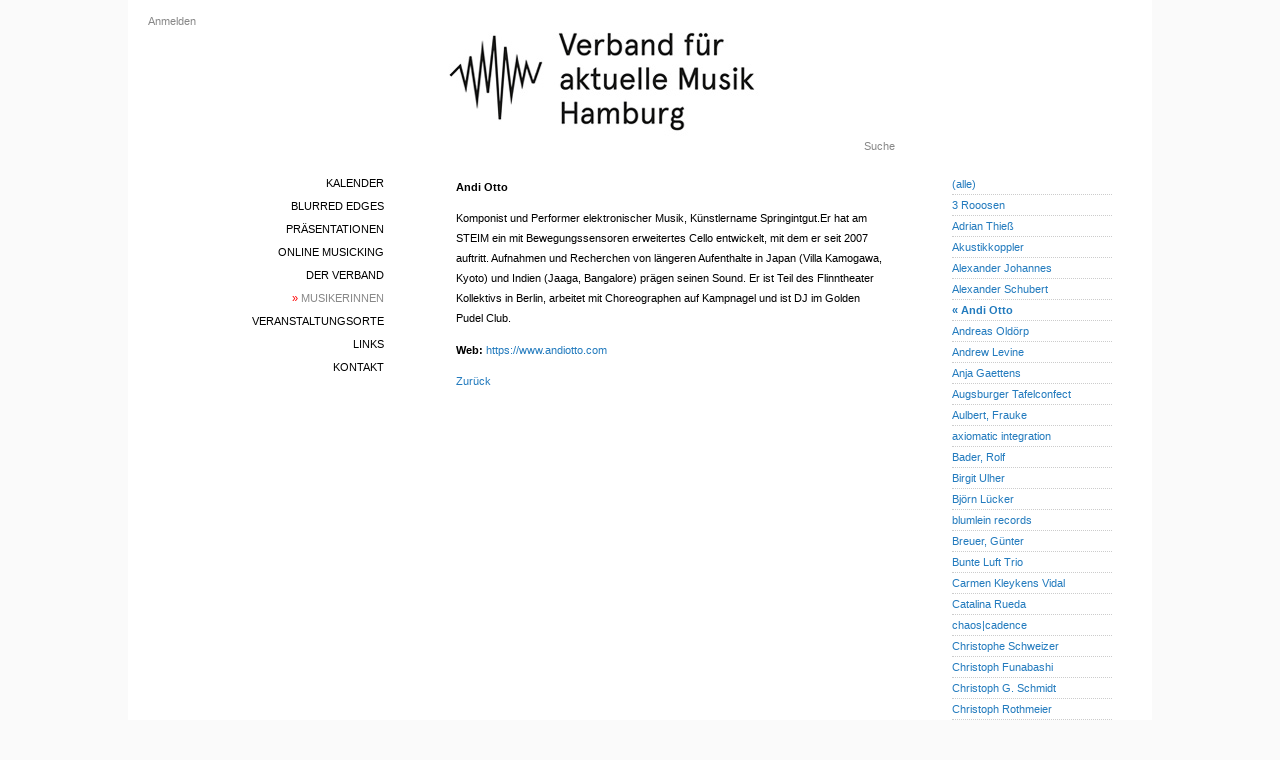

--- FILE ---
content_type: text/html; charset=utf-8
request_url: https://vamh.de/musicians/114
body_size: 4166
content:
<!DOCTYPE html>
<html>
  <head>
    <title>Verband für aktuelle Musik Hamburg</title>
    <meta name="viewport" content="width=device-width,initial-scale=1">
    <meta name="apple-mobile-web-app-capable" content="yes">
    <meta name="mobile-web-app-capable" content="yes">
    <meta name="csrf-param" content="authenticity_token" />
<meta name="csrf-token" content="kWAQdDTcUigXiPOi0KGMSku6SfeeiiGWGG2Xg5ma00A4Wtu_cGNsscRVQFGJI8WG0UV3mpJBvBisN610IdmCKg" />
    

    


    <link rel="icon" href="/icon.png" type="image/png">
    <link rel="icon" href="/icon.svg" type="image/svg+xml">
    <link rel="apple-touch-icon" href="/icon.png">

    <link rel="stylesheet" href="/assets/application-8b441ae0.css" data-turbo-track="reload" />
<link rel="stylesheet" href="/assets/blurred_edges-6b8be010.css" data-turbo-track="reload" />
<link rel="stylesheet" href="/assets/common-976ebaf0.css" data-turbo-track="reload" />
<link rel="stylesheet" href="/assets/desktop-da1bc5d1.css" data-turbo-track="reload" />
<link rel="stylesheet" href="/assets/gig-5d3880af.css" data-turbo-track="reload" />
<link rel="stylesheet" href="/assets/links-fc89d66c.css" data-turbo-track="reload" />
<link rel="stylesheet" href="/assets/phone-271bb8bc.css" data-turbo-track="reload" />
<link rel="stylesheet" href="/assets/scaffolds-a73c07bb.css" data-turbo-track="reload" />
<link rel="stylesheet" href="/assets/statutes-d1731941.css" data-turbo-track="reload" />
<link rel="stylesheet" href="/assets/toggle-01abc3f4.css" data-turbo-track="reload" />
<link rel="stylesheet" href="/assets/variables-643204ac.css" data-turbo-track="reload" />
    <script type="importmap" data-turbo-track="reload">{
  "imports": {
    "application": "/assets/application-4cc0597b.js",
    "@hotwired/turbo-rails": "/assets/turbo.min-3a2e143f.js",
    "@hotwired/stimulus": "/assets/stimulus.min-4b1e420e.js",
    "@hotwired/stimulus-loading": "/assets/stimulus-loading-1fc53fe7.js",
    "phone_navigation": "/assets/phone_navigation-d218bbee.js",
    "controllers/application": "/assets/controllers/application-3affb389.js",
    "controllers": "/assets/controllers/index-ee64e1f1.js"
  }
}</script>
<link rel="modulepreload" href="/assets/application-4cc0597b.js">
<link rel="modulepreload" href="/assets/turbo.min-3a2e143f.js">
<link rel="modulepreload" href="/assets/stimulus.min-4b1e420e.js">
<link rel="modulepreload" href="/assets/stimulus-loading-1fc53fe7.js">
<link rel="modulepreload" href="/assets/phone_navigation-d218bbee.js">
<link rel="modulepreload" href="/assets/controllers/application-3affb389.js">
<link rel="modulepreload" href="/assets/controllers/index-ee64e1f1.js">
<script type="module">import "application"</script>
  </head>

<body>

<div id="container">


  <div id="desktop-login">
      <a href="/users/sign_in">Anmelden</a>

  </div>

  <div id="desktop-main-menu" class="main-menu">
    <div><a href="/gigs">Kalender</a></div>
  <div><a href="/blurred_edges/info">blurred edges</a></div>
<div><a href="/presentations">Präsentationen</a></div>
<div><a href="/online_musicking">Online Musicking</a></div>
<div><a href="/association_infos">Der Verband</a></div>
<div><a class="selected" href="/musicians"><span class='red'>»</span> MusikerInnen</a></div>
<div><a href="/clubs">Veranstaltungsorte</a></div>
<div><a href="/links">Links</a></div>
<div><a href="/contacts">Kontakt</a></div>

  </div>

  <div id="main">
    <div id="desktop-header-logo">
      <a href="/">
        <img alt="VAMH Logo" src="/assets/vamh-page-header-logo-9cfcdd66.jpg" />
      </a>
    </div>
    <div id="desktop-search">
      <a href="/search">Suche</a>
    </div>
    <div id="content">
      
      <div><h3>Andi Otto</h3>
  <p class="wrapped-text">Komponist und Performer elektronischer Musik, Künstlername Springintgut.Er hat am STEIM ein mit Bewegungssensoren erweitertes Cello entwickelt, mit dem er seit 2007 auftritt. Aufnahmen und Recherchen von längeren Aufenthalte in Japan (Villa Kamogawa, Kyoto) und Indien (Jaaga, Bangalore) prägen seinen Sound. Er ist Teil des Flinntheater Kollektivs in Berlin, arbeitet mit Choreographen auf Kampnagel und ist DJ im Golden Pudel Club.</p>
  <p><strong>Web:</strong> <a href="https://www.andiotto.com">https://www.andiotto.com</a></p>
</div>

<a href="javascript:history.back()">Zurück</a>

    </div>
  </div>

  <div id="desktop-sub-menu" class="sub-menu">
    <div class="row"><a href="/musicians">(alle)</a></div>
  <div class="row"><a href="/musicians/68">3 Rooosen</a></div>
  <div class="row"><a href="/musicians/172">Adrian Thieß</a></div>
  <div class="row"><a href="/musicians/64">Akustikkoppler</a></div>
  <div class="row"><a href="/musicians/179">Alexander Johannes</a></div>
  <div class="row"><a href="/musicians/73">Alexander Schubert</a></div>
  <div class="row"><a href="/musicians/114"><strong>« Andi Otto</strong></a></div>
  <div class="row"><a href="/musicians/61">Andreas Oldörp</a></div>
  <div class="row"><a href="/musicians/132">Andrew Levine</a></div>
  <div class="row"><a href="/musicians/151">Anja Gaettens</a></div>
  <div class="row"><a href="/musicians/11">Augsburger Tafelconfect</a></div>
  <div class="row"><a href="/musicians/72">Aulbert, Frauke</a></div>
  <div class="row"><a href="/musicians/34">axiomatic integration</a></div>
  <div class="row"><a href="/musicians/24">Bader, Rolf</a></div>
  <div class="row"><a href="/musicians/10">Birgit Ulher</a></div>
  <div class="row"><a href="/musicians/107">Björn Lücker</a></div>
  <div class="row"><a href="/musicians/27">blumlein records</a></div>
  <div class="row"><a href="/musicians/16">Breuer, Günter</a></div>
  <div class="row"><a href="/musicians/175">Bunte Luft Trio</a></div>
  <div class="row"><a href="/musicians/178">Carmen Kleykens Vidal</a></div>
  <div class="row"><a href="/musicians/122">Catalina Rueda</a></div>
  <div class="row"><a href="/musicians/163">chaos|cadence</a></div>
  <div class="row"><a href="/musicians/142">Christophe Schweizer</a></div>
  <div class="row"><a href="/musicians/108">Christoph Funabashi</a></div>
  <div class="row"><a href="/musicians/74">Christoph G. Schmidt</a></div>
  <div class="row"><a href="/musicians/69">Christoph Rothmeier</a></div>
  <div class="row"><a href="/musicians/32">Costa Gröhn</a></div>
  <div class="row"><a href="/musicians/111">Daria-Karmina Iossifova</a></div>
  <div class="row"><a href="/musicians/118">Dark Fader</a></div>
  <div class="row"><a href="/musicians/71">David Stromberg</a></div>
  <div class="row"><a href="/musicians/145">■david wallraf</a></div>
  <div class="row"><a href="/musicians/97">Decoder Ensemble</a></div>
  <div class="row"><a href="/musicians/129">der kleine Freitag</a></div>
  <div class="row"><a href="/musicians/135">Deutscher Komponistenverband</a></div>
  <div class="row"><a href="/musicians/3">Dodo Schielein</a></div>
  <div class="row"><a href="/musicians/82">Donghee Nam</a></div>
  <div class="row"><a href="/musicians/106">Dos Dos</a></div>
  <div class="row"><a href="/musicians/9">Dr. Alenka Barber-Kersovan</a></div>
  <div class="row"><a href="/musicians/49">duo con:fusion</a></div>
  <div class="row"><a href="/musicians/89">Duo LUXA</a></div>
  <div class="row"><a href="/musicians/78">Eckhard Rhode</a></div>
  <div class="row"><a href="/musicians/159">Elena Khurgina</a></div>
  <div class="row"><a href="/musicians/138">EMN</a></div>
  <div class="row"><a href="/musicians/148">Ensemble Density</a></div>
  <div class="row"><a href="/musicians/103">Ensemble Resonanz</a></div>
  <div class="row"><a href="/musicians/31">Erich Pick</a></div>
  <div class="row"><a href="/musicians/110">Ernst Bechert</a></div>
  <div class="row"><a href="/musicians/101">Eva Zöllner</a></div>
  <div class="row"><a href="/musicians/104">Felix Kubin</a></div>
  <div class="row"><a href="/musicians/177">fngr fuia</a></div>
  <div class="row"><a href="/musicians/4">Formation Weisser Rausch</a></div>
  <div class="row"><a href="/musicians/14">For Regular Fellows</a></div>
  <div class="row"><a href="/musicians/124">Gabriele Hasler</a></div>
  <div class="row"><a href="/musicians/130">General Arka aka Ingrid Hoelzl</a></div>
  <div class="row"><a href="/musicians/115">Georgia Ch. Hoppe</a></div>
  <div class="row"><a href="/musicians/141">Gerd Mertins</a></div>
  <div class="row"><a href="/musicians/164">Ginger Wade</a></div>
  <div class="row"><a href="/musicians/33">GradCom</a></div>
  <div class="row"><a href="/musicians/84">Gregory Büttner</a></div>
  <div class="row"><a href="/musicians/63">Gunnar Brandt-Sigurdsson</a></div>
  <div class="row"><a href="/musicians/53">Gunnar Lettow</a></div>
  <div class="row"><a href="/musicians/120">Hans-Christian Jaenicke</a></div>
  <div class="row"><a href="/musicians/29">Heiner Metzger</a></div>
  <div class="row"><a href="/musicians/91">Helge Meyer</a></div>
  <div class="row"><a href="/musicians/18">Hinnerk K Börnsen</a></div>
  <div class="row"><a href="/musicians/96">Ignacio Mendez</a></div>
  <div class="row"><a href="/musicians/54">Ilja Stephan</a></div>
  <div class="row"><a href="/musicians/35">incite/</a></div>
  <div class="row"><a href="/musicians/153">Jana De Troyer</a></div>
  <div class="row"><a href="/musicians/58">Jan Feddersen</a></div>
  <div class="row"><a href="/musicians/174">Jan Wegmann</a></div>
  <div class="row"><a href="/musicians/43">Jennifer Hymer</a></div>
  <div class="row"><a href="/musicians/67">jens röhm</a></div>
  <div class="row"><a href="/musicians/42">Jetzmann</a></div>
  <div class="row"><a href="/musicians/80">Joachim Kamps</a></div>
  <div class="row"><a href="/musicians/139">Johann Popp</a></div>
  <div class="row"><a href="/musicians/117">John Bold</a></div>
  <div class="row"><a href="/musicians/70">John Eckhardt</a></div>
  <div class="row"><a href="/musicians/137">John Hughes</a></div>
  <div class="row"><a href="/musicians/181">Jonas Grätzer Quartett</a></div>
  <div class="row"><a href="/musicians/87">Jonathan Shapiro</a></div>
  <div class="row"><a href="/musicians/15">Jörn Arnecke</a></div>
  <div class="row"><a href="/musicians/65">Julian Schäfer</a></div>
  <div class="row"><a href="/musicians/6">Jürgen Hall</a></div>
  <div class="row"><a href="/musicians/93">Katja Kölle</a></div>
  <div class="row"><a href="/musicians/131">Kerstin Petersen</a></div>
  <div class="row"><a href="/musicians/158">Kharlamov Leonid</a></div>
  <div class="row"><a href="/musicians/21">Klemens Kaatz</a></div>
  <div class="row"><a href="/musicians/123">Konstantin Bessonov</a></div>
  <div class="row"><a href="/musicians/86">Krischa Weber</a></div>
  <div class="row"><a href="/musicians/144">Kris Kuldkepp</a></div>
  <div class="row"><a href="/musicians/128">kskefk</a></div>
  <div class="row"><a href="/musicians/134">Landesmusikrat Hamburg</a></div>
  <div class="row"><a href="/musicians/83">Leopold Hurt</a></div>
  <div class="row"><a href="/musicians/60">Le Triste Cannibaliste</a></div>
  <div class="row"><a href="/musicians/94">lignum</a></div>
  <div class="row"><a href="/musicians/116">LIJEL</a></div>
  <div class="row"><a href="/musicians/180">Lilith Diringer</a></div>
  <div class="row"><a href="/musicians/113">Louise Vind Nielsen</a></div>
  <div class="row"><a href="/musicians/136">Ludger Vollmer</a></div>
  <div class="row"><a href="/musicians/125">Lux Nova Duo</a></div>
  <div class="row"><a href="/musicians/50">Marcia Lemke-Kern</a></div>
  <div class="row"><a href="/musicians/44">Marija Noller</a></div>
  <div class="row"><a href="/musicians/152">Martina Detjen</a></div>
  <div class="row"><a href="/musicians/26">Martin Pozdrowicz</a></div>
  <div class="row"><a href="/musicians/126">MEK</a></div>
  <div class="row"><a href="/musicians/2">Michael Maierhof</a></div>
  <div class="row"><a href="/musicians/154">Michael Steinhauser</a></div>
  <div class="row"><a href="/musicians/105">Mizuki Wildenhahn</a></div>
  <div class="row"><a href="/musicians/95">Moxi Beidenegl</a></div>
  <div class="row"><a href="/musicians/66">Nelly Boyd Kreis</a></div>
  <div class="row"><a href="/musicians/167">Nora Ebneth</a></div>
  <div class="row"><a href="/musicians/100">Nora-Louise Müller</a></div>
  <div class="row"><a href="/musicians/30">NORDZUCKER</a></div>
  <div class="row"><a href="/musicians/146">Oblique Noir</a></div>
  <div class="row"><a href="/musicians/170">oTonal</a></div>
  <div class="row"><a href="/musicians/140">PAAK (Peter Kastner)</a></div>
  <div class="row"><a href="/musicians/150">Pachet Fulmen</a></div>
  <div class="row"><a href="/musicians/133">Pamela Coats</a></div>
  <div class="row"><a href="/musicians/45">Petermann, Michael</a></div>
  <div class="row"><a href="/musicians/25">Pföß, Patrick</a></div>
  <div class="row"><a href="/musicians/8">Philharmoniker Hamburg</a></div>
  <div class="row"><a href="/musicians/173">Philipp Krebs</a></div>
  <div class="row"><a href="/musicians/143">Pony Says</a></div>
  <div class="row"><a href="/musicians/155">Quench</a></div>
  <div class="row"><a href="/musicians/171">Robert Engelbrecht</a></div>
  <div class="row"><a href="/musicians/40">Robert Klammer</a></div>
  <div class="row"><a href="/musicians/169">Roessler &amp; Kratzer</a></div>
  <div class="row"><a href="/musicians/99">Roxy auto-config</a></div>
  <div class="row"><a href="/musicians/55">Rüdiger Hirt</a></div>
  <div class="row"><a href="/musicians/51">Sascha Demand</a></div>
  <div class="row"><a href="/musicians/48">Sascha Lino Lemke</a></div>
  <div class="row"><a href="/musicians/176">Sascha Rosemarie Höfer</a></div>
  <div class="row"><a href="/musicians/12">Sebastian Reier</a></div>
  <div class="row"><a href="/musicians/168">Simon Roessler</a></div>
  <div class="row"><a href="/musicians/88">Sinebag</a></div>
  <div class="row"><a href="/musicians/28">Sister Grimm</a></div>
  <div class="row"><a href="/musicians/162">Sophie Kockler</a></div>
  <div class="row"><a href="/musicians/112">Springintgut</a></div>
  <div class="row"><a href="/musicians/57">&quot;Stark Bewölkt&quot;</a></div>
  <div class="row"><a href="/musicians/109">Stefan Weinzierl</a></div>
  <div class="row"><a href="/musicians/119">Steven Tanoto</a></div>
  <div class="row"><a href="/musicians/62">Sylvia Necker</a></div>
  <div class="row"><a href="/musicians/157">Tam Thi Pham</a></div>
  <div class="row"><a href="/musicians/127">The Mandoline Boys</a></div>
  <div class="row"><a href="/musicians/102">The Slide Show Secret</a></div>
  <div class="row"><a href="/musicians/149">Thomas Oesterheld</a></div>
  <div class="row"><a href="/musicians/92">TINTIN PATRONE</a></div>
  <div class="row"><a href="/musicians/23">TonArt-Hamburg e.V.</a></div>
  <div class="row"><a href="/musicians/52">Tonkneter</a></div>
  <div class="row"><a href="/musicians/121">TriÖ</a></div>
  <div class="row"><a href="/musicians/161">Trio Catch</a></div>
  <div class="row"><a href="/musicians/56">Ulrike Herzog</a></div>
  <div class="row"><a href="/musicians/165">VILGEFORTIS</a></div>
  <div class="row"><a href="/musicians/156">Vincent Dombrowski</a></div>
  <div class="row"><a href="/musicians/166">Vlatko Kučan</a></div>
  <div class="row"><a href="/musicians/90">Volker Havlik</a></div>
  <div class="row"><a href="/musicians/17">Weltmusikinstitut</a></div>
  <div class="row"><a href="/musicians/46">Wittwulf Y Malik</a></div>
  <div class="row"><a href="/musicians/79">Xyramat</a></div>
  <div class="row"><a href="/musicians/160">Yuri Akbalkan</a></div>

  </div>

  
</div>

<div id="phone-navigation">
  <div id="title"><a href="/">VAMH</a></div>
  <div id="phone-left-menu-btn">
    <img alt="Hauptmenü" src="/assets/ic_menu_black_24dp_2x-2f8a525a.png" />
  </div>
  <div id="phone-right-menu-btn">
    <img alt="Untermenü" src="/assets/ic_more_vert_black_24dp_2x-ff9e8b7d.png" />
  </div>
</div>

<div id="phone-darken-overlay"></div>

<div id="phone-left-menu">
  <img id="phone-header-logo" alt="VAMH Logo" src="/assets/vamh-page-header-logo-phone-1e74f791.jpg" />
  <div id="phone-left-menu-main">
    <div class="main-menu">
      <div><a href="/gigs">Kalender</a></div>
  <div><a href="/blurred_edges/info">blurred edges</a></div>
<div><a href="/presentations">Präsentationen</a></div>
<div><a href="/online_musicking">Online Musicking</a></div>
<div><a href="/association_infos">Der Verband</a></div>
<div><a class="selected" href="/musicians"><span class='red'>»</span> MusikerInnen</a></div>
<div><a href="/clubs">Veranstaltungsorte</a></div>
<div><a href="/links">Links</a></div>
<div><a href="/contacts">Kontakt</a></div>

    </div>
    <div class="extras">
      <div>  <a href="/users/sign_in">Anmelden</a>
</div>
      <div><a href="/search">Suche</a></div>
    </div>
  </div>
</div>

<div id="phone-right-menu">
  <div id="phone-right-menu-main" class="sub-menu">
    <div class="row"><a href="/musicians">(alle)</a></div>
  <div class="row"><a href="/musicians/68">3 Rooosen</a></div>
  <div class="row"><a href="/musicians/172">Adrian Thieß</a></div>
  <div class="row"><a href="/musicians/64">Akustikkoppler</a></div>
  <div class="row"><a href="/musicians/179">Alexander Johannes</a></div>
  <div class="row"><a href="/musicians/73">Alexander Schubert</a></div>
  <div class="row"><a href="/musicians/114"><strong>« Andi Otto</strong></a></div>
  <div class="row"><a href="/musicians/61">Andreas Oldörp</a></div>
  <div class="row"><a href="/musicians/132">Andrew Levine</a></div>
  <div class="row"><a href="/musicians/151">Anja Gaettens</a></div>
  <div class="row"><a href="/musicians/11">Augsburger Tafelconfect</a></div>
  <div class="row"><a href="/musicians/72">Aulbert, Frauke</a></div>
  <div class="row"><a href="/musicians/34">axiomatic integration</a></div>
  <div class="row"><a href="/musicians/24">Bader, Rolf</a></div>
  <div class="row"><a href="/musicians/10">Birgit Ulher</a></div>
  <div class="row"><a href="/musicians/107">Björn Lücker</a></div>
  <div class="row"><a href="/musicians/27">blumlein records</a></div>
  <div class="row"><a href="/musicians/16">Breuer, Günter</a></div>
  <div class="row"><a href="/musicians/175">Bunte Luft Trio</a></div>
  <div class="row"><a href="/musicians/178">Carmen Kleykens Vidal</a></div>
  <div class="row"><a href="/musicians/122">Catalina Rueda</a></div>
  <div class="row"><a href="/musicians/163">chaos|cadence</a></div>
  <div class="row"><a href="/musicians/142">Christophe Schweizer</a></div>
  <div class="row"><a href="/musicians/108">Christoph Funabashi</a></div>
  <div class="row"><a href="/musicians/74">Christoph G. Schmidt</a></div>
  <div class="row"><a href="/musicians/69">Christoph Rothmeier</a></div>
  <div class="row"><a href="/musicians/32">Costa Gröhn</a></div>
  <div class="row"><a href="/musicians/111">Daria-Karmina Iossifova</a></div>
  <div class="row"><a href="/musicians/118">Dark Fader</a></div>
  <div class="row"><a href="/musicians/71">David Stromberg</a></div>
  <div class="row"><a href="/musicians/145">■david wallraf</a></div>
  <div class="row"><a href="/musicians/97">Decoder Ensemble</a></div>
  <div class="row"><a href="/musicians/129">der kleine Freitag</a></div>
  <div class="row"><a href="/musicians/135">Deutscher Komponistenverband</a></div>
  <div class="row"><a href="/musicians/3">Dodo Schielein</a></div>
  <div class="row"><a href="/musicians/82">Donghee Nam</a></div>
  <div class="row"><a href="/musicians/106">Dos Dos</a></div>
  <div class="row"><a href="/musicians/9">Dr. Alenka Barber-Kersovan</a></div>
  <div class="row"><a href="/musicians/49">duo con:fusion</a></div>
  <div class="row"><a href="/musicians/89">Duo LUXA</a></div>
  <div class="row"><a href="/musicians/78">Eckhard Rhode</a></div>
  <div class="row"><a href="/musicians/159">Elena Khurgina</a></div>
  <div class="row"><a href="/musicians/138">EMN</a></div>
  <div class="row"><a href="/musicians/148">Ensemble Density</a></div>
  <div class="row"><a href="/musicians/103">Ensemble Resonanz</a></div>
  <div class="row"><a href="/musicians/31">Erich Pick</a></div>
  <div class="row"><a href="/musicians/110">Ernst Bechert</a></div>
  <div class="row"><a href="/musicians/101">Eva Zöllner</a></div>
  <div class="row"><a href="/musicians/104">Felix Kubin</a></div>
  <div class="row"><a href="/musicians/177">fngr fuia</a></div>
  <div class="row"><a href="/musicians/4">Formation Weisser Rausch</a></div>
  <div class="row"><a href="/musicians/14">For Regular Fellows</a></div>
  <div class="row"><a href="/musicians/124">Gabriele Hasler</a></div>
  <div class="row"><a href="/musicians/130">General Arka aka Ingrid Hoelzl</a></div>
  <div class="row"><a href="/musicians/115">Georgia Ch. Hoppe</a></div>
  <div class="row"><a href="/musicians/141">Gerd Mertins</a></div>
  <div class="row"><a href="/musicians/164">Ginger Wade</a></div>
  <div class="row"><a href="/musicians/33">GradCom</a></div>
  <div class="row"><a href="/musicians/84">Gregory Büttner</a></div>
  <div class="row"><a href="/musicians/63">Gunnar Brandt-Sigurdsson</a></div>
  <div class="row"><a href="/musicians/53">Gunnar Lettow</a></div>
  <div class="row"><a href="/musicians/120">Hans-Christian Jaenicke</a></div>
  <div class="row"><a href="/musicians/29">Heiner Metzger</a></div>
  <div class="row"><a href="/musicians/91">Helge Meyer</a></div>
  <div class="row"><a href="/musicians/18">Hinnerk K Börnsen</a></div>
  <div class="row"><a href="/musicians/96">Ignacio Mendez</a></div>
  <div class="row"><a href="/musicians/54">Ilja Stephan</a></div>
  <div class="row"><a href="/musicians/35">incite/</a></div>
  <div class="row"><a href="/musicians/153">Jana De Troyer</a></div>
  <div class="row"><a href="/musicians/58">Jan Feddersen</a></div>
  <div class="row"><a href="/musicians/174">Jan Wegmann</a></div>
  <div class="row"><a href="/musicians/43">Jennifer Hymer</a></div>
  <div class="row"><a href="/musicians/67">jens röhm</a></div>
  <div class="row"><a href="/musicians/42">Jetzmann</a></div>
  <div class="row"><a href="/musicians/80">Joachim Kamps</a></div>
  <div class="row"><a href="/musicians/139">Johann Popp</a></div>
  <div class="row"><a href="/musicians/117">John Bold</a></div>
  <div class="row"><a href="/musicians/70">John Eckhardt</a></div>
  <div class="row"><a href="/musicians/137">John Hughes</a></div>
  <div class="row"><a href="/musicians/181">Jonas Grätzer Quartett</a></div>
  <div class="row"><a href="/musicians/87">Jonathan Shapiro</a></div>
  <div class="row"><a href="/musicians/15">Jörn Arnecke</a></div>
  <div class="row"><a href="/musicians/65">Julian Schäfer</a></div>
  <div class="row"><a href="/musicians/6">Jürgen Hall</a></div>
  <div class="row"><a href="/musicians/93">Katja Kölle</a></div>
  <div class="row"><a href="/musicians/131">Kerstin Petersen</a></div>
  <div class="row"><a href="/musicians/158">Kharlamov Leonid</a></div>
  <div class="row"><a href="/musicians/21">Klemens Kaatz</a></div>
  <div class="row"><a href="/musicians/123">Konstantin Bessonov</a></div>
  <div class="row"><a href="/musicians/86">Krischa Weber</a></div>
  <div class="row"><a href="/musicians/144">Kris Kuldkepp</a></div>
  <div class="row"><a href="/musicians/128">kskefk</a></div>
  <div class="row"><a href="/musicians/134">Landesmusikrat Hamburg</a></div>
  <div class="row"><a href="/musicians/83">Leopold Hurt</a></div>
  <div class="row"><a href="/musicians/60">Le Triste Cannibaliste</a></div>
  <div class="row"><a href="/musicians/94">lignum</a></div>
  <div class="row"><a href="/musicians/116">LIJEL</a></div>
  <div class="row"><a href="/musicians/180">Lilith Diringer</a></div>
  <div class="row"><a href="/musicians/113">Louise Vind Nielsen</a></div>
  <div class="row"><a href="/musicians/136">Ludger Vollmer</a></div>
  <div class="row"><a href="/musicians/125">Lux Nova Duo</a></div>
  <div class="row"><a href="/musicians/50">Marcia Lemke-Kern</a></div>
  <div class="row"><a href="/musicians/44">Marija Noller</a></div>
  <div class="row"><a href="/musicians/152">Martina Detjen</a></div>
  <div class="row"><a href="/musicians/26">Martin Pozdrowicz</a></div>
  <div class="row"><a href="/musicians/126">MEK</a></div>
  <div class="row"><a href="/musicians/2">Michael Maierhof</a></div>
  <div class="row"><a href="/musicians/154">Michael Steinhauser</a></div>
  <div class="row"><a href="/musicians/105">Mizuki Wildenhahn</a></div>
  <div class="row"><a href="/musicians/95">Moxi Beidenegl</a></div>
  <div class="row"><a href="/musicians/66">Nelly Boyd Kreis</a></div>
  <div class="row"><a href="/musicians/167">Nora Ebneth</a></div>
  <div class="row"><a href="/musicians/100">Nora-Louise Müller</a></div>
  <div class="row"><a href="/musicians/30">NORDZUCKER</a></div>
  <div class="row"><a href="/musicians/146">Oblique Noir</a></div>
  <div class="row"><a href="/musicians/170">oTonal</a></div>
  <div class="row"><a href="/musicians/140">PAAK (Peter Kastner)</a></div>
  <div class="row"><a href="/musicians/150">Pachet Fulmen</a></div>
  <div class="row"><a href="/musicians/133">Pamela Coats</a></div>
  <div class="row"><a href="/musicians/45">Petermann, Michael</a></div>
  <div class="row"><a href="/musicians/25">Pföß, Patrick</a></div>
  <div class="row"><a href="/musicians/8">Philharmoniker Hamburg</a></div>
  <div class="row"><a href="/musicians/173">Philipp Krebs</a></div>
  <div class="row"><a href="/musicians/143">Pony Says</a></div>
  <div class="row"><a href="/musicians/155">Quench</a></div>
  <div class="row"><a href="/musicians/171">Robert Engelbrecht</a></div>
  <div class="row"><a href="/musicians/40">Robert Klammer</a></div>
  <div class="row"><a href="/musicians/169">Roessler &amp; Kratzer</a></div>
  <div class="row"><a href="/musicians/99">Roxy auto-config</a></div>
  <div class="row"><a href="/musicians/55">Rüdiger Hirt</a></div>
  <div class="row"><a href="/musicians/51">Sascha Demand</a></div>
  <div class="row"><a href="/musicians/48">Sascha Lino Lemke</a></div>
  <div class="row"><a href="/musicians/176">Sascha Rosemarie Höfer</a></div>
  <div class="row"><a href="/musicians/12">Sebastian Reier</a></div>
  <div class="row"><a href="/musicians/168">Simon Roessler</a></div>
  <div class="row"><a href="/musicians/88">Sinebag</a></div>
  <div class="row"><a href="/musicians/28">Sister Grimm</a></div>
  <div class="row"><a href="/musicians/162">Sophie Kockler</a></div>
  <div class="row"><a href="/musicians/112">Springintgut</a></div>
  <div class="row"><a href="/musicians/57">&quot;Stark Bewölkt&quot;</a></div>
  <div class="row"><a href="/musicians/109">Stefan Weinzierl</a></div>
  <div class="row"><a href="/musicians/119">Steven Tanoto</a></div>
  <div class="row"><a href="/musicians/62">Sylvia Necker</a></div>
  <div class="row"><a href="/musicians/157">Tam Thi Pham</a></div>
  <div class="row"><a href="/musicians/127">The Mandoline Boys</a></div>
  <div class="row"><a href="/musicians/102">The Slide Show Secret</a></div>
  <div class="row"><a href="/musicians/149">Thomas Oesterheld</a></div>
  <div class="row"><a href="/musicians/92">TINTIN PATRONE</a></div>
  <div class="row"><a href="/musicians/23">TonArt-Hamburg e.V.</a></div>
  <div class="row"><a href="/musicians/52">Tonkneter</a></div>
  <div class="row"><a href="/musicians/121">TriÖ</a></div>
  <div class="row"><a href="/musicians/161">Trio Catch</a></div>
  <div class="row"><a href="/musicians/56">Ulrike Herzog</a></div>
  <div class="row"><a href="/musicians/165">VILGEFORTIS</a></div>
  <div class="row"><a href="/musicians/156">Vincent Dombrowski</a></div>
  <div class="row"><a href="/musicians/166">Vlatko Kučan</a></div>
  <div class="row"><a href="/musicians/90">Volker Havlik</a></div>
  <div class="row"><a href="/musicians/17">Weltmusikinstitut</a></div>
  <div class="row"><a href="/musicians/46">Wittwulf Y Malik</a></div>
  <div class="row"><a href="/musicians/79">Xyramat</a></div>
  <div class="row"><a href="/musicians/160">Yuri Akbalkan</a></div>

  </div>
</div>

</body>
</html>


--- FILE ---
content_type: text/css
request_url: https://vamh.de/assets/statutes-d1731941.css
body_size: 29
content:
.no-indent {
    padding-inline-start: 1.5em;
}